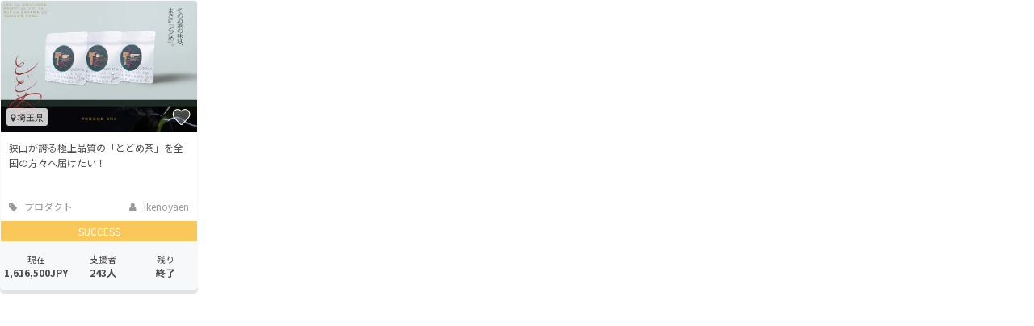

--- FILE ---
content_type: application/javascript; charset=utf-8
request_url: https://cdn-edge.karte.io/8ee0d4e241d5775734d695a1974c304d/edge.js
body_size: 14388
content:
(async()=>{function t(t,e){var n={};for(var i in t)Object.prototype.hasOwnProperty.call(t,i)&&e.indexOf(i)<0&&(n[i]=t[i]);if(null!=t&&"function"==typeof Object.getOwnPropertySymbols){var o=0;for(i=Object.getOwnPropertySymbols(t);o<i.length;o++)e.indexOf(i[o])<0&&Object.prototype.propertyIsEnumerable.call(t,i[o])&&(n[i[o]]=t[i[o]])}return n}const e=t=>Object.assign({v:1},t),n="send_event",i="event_res",o="send_customer",r="talk",s="cmp_status_changed",c="meta-changed",a="local",u="loc-changed",l="visibility-changed",d="ierr",h="visid-detected",f="ktid-detected",v="local_settings",m="request_optout",p="request_reset_visitor",w=e({name:"global-dispatcher",pub:[n,o,r,a,v,p],sub:[]}),g=e({name:"sender",pub:[i,c],sub:[n,l,s,f,h],storage:!0}),_=e({name:"ktid",pub:[f],sub:[]}),b=e({name:"detect",pub:[h],sub:[p],storage:!0}),y=e({name:"page-watcher",pub:[l,u],sub:[]}),O=e({name:"error-tracker",pub:[],sub:[d]}),k=e({name:"customer-db",pub:[],sub:[o,h,v,m]}),S=e({name:"krt_segments",pub:[],sub:[i,m],storage:!0}),j=e({name:"krt_plugin_user_identifier",pub:[n],sub:[]}),$=e({name:"auto_logout",pub:[n],sub:[n,l,u],storage:!0}),N="0123456789ABCDEFGHIJKLMNOPQRSTUVWXYZabcdefghijklmnopqrstuvwxyz_",E=(t=15)=>{let e;return e=window.crypto?t=>crypto.getRandomValues(t):t=>[...Array(t.byteLength).keys()].map((()=>~~(63*Math.random()))),[...e(new Uint8Array(t))].map((t=>N[t%63])).join("")};const D=t=>M(t).toString(36),M=(t,e=5381,n=t.length)=>{for(;n;)e=33*e^t.charCodeAt(--n);return e>>>0},T="?",P={Edge:[/edg(?:[ea]?|ios)\/(\d+?)\./i],Opera:[/op(?:r|t)\/(\d+?)\./i],Firefox:[/f(?:irefox|xios)\/(\d+?)\./i],Chrome:[/c(?:hrome|rios|rmo)\/(\d+?)\./i],Safari:[/safari/i,/version\/(\d+?)\./i],IE:[/(?:msie\s|trident.+[:\s])(\d+?)\./i]},x={iPad:/ipad/i,iPhone:/iphone/i,Android:/android/i,Windows:/windows nt/i,"OS X":/os x \d+[._]\d+/i,Linux:/linux/i},C=t=>{const e=I(t);return{full:t,brand:e,version:R(t,e),platform:J(t)}},I=t=>{var e,n;return null!==(n=null===(e=Object.entries(P).find((([e,n])=>n.some((e=>e.test(t))))))||void 0===e?void 0:e[0])&&void 0!==n?n:T};function R(t,e){var n,i,o,r;return P[e]?null!==(i=null===(n=P[e].slice(-1)[0].exec(t))||void 0===n?void 0:n[1])&&void 0!==i?i:T:null!==(r=null===(o=t.match(/version[\\/ ](\d+?)\./i))||void 0===o?void 0:o[1])&&void 0!==r?r:T}const J=t=>{var e,n;return null!==(n=null===(e=Object.entries(x).find((([,e])=>e.test(t))))||void 0===e?void 0:e[0])&&void 0!==n?n:T},A=63072e3;function U(t,e,n,i,o=A,r=(t=>{document.cookie=t})){let s=`${`${encodeURIComponent(t)}=${encodeURIComponent(e)}`}; path=${i}; domain=${n}; max-age=${o}`;return"https:"===location.protocol&&(s+="; Secure"),r(s),F(t)===e}const L="=";function F(t,e=document.cookie){const n=e.split(/ *; */).find((e=>e.startsWith(t+L)));if(n)return n.split(L)[1]}function K(t,e,n,i){if(t){const o=V(t,e);if(o&&q(o,n,i))return o}return function(t,e,n){const i=t.split(".").reverse();let o=i.shift();for(const t of i)if(o=o?t+"."+o:t,q(o,e,n))return o;return t}(e,n,i)}const q=(t,e,n)=>{const i="REM"+Math.random().toString(32).substring(2);n(i,t,t,"/",1);const o=!!e(i);return n(i,"",t,"/",0),o},V=(t,e)=>{if(e.endsWith(t))return t},W=new Map,z=1;function B(t,e,n,i=z){const o=`${t}:${n}:${e}:v${i}`;if(W.has(o))return W.get(o);const r=G(o).toString(32);return W.set(o,r),r}const G=t=>{let e=t.length,n=5381;for(;e;)n=33*n^t.charCodeAt(--e);return n>>>0},Q=t=>"0:"+B(X(t),t.unit,t.stats),H=t=>"tw:"+t,X=t=>`event.${t.event}.${t.path}`,Y=(t,e,n)=>{switch(e&&e(t),t[0]){case 14:{const[,,i]=t;Y(i,e,n);break}case 12:for(const i of Object.values(t[3]))Y(i,e,n);break;case 10:Y(t[4],e,n),Y(t[5],e,n)}n&&n(t)},Z={},tt=(t,e,n)=>{var i;switch(t[0]){case 13:{const[,n,i]=t;if(null==e[i])throw Error("NotFound:"+i);const o=e[i];return it(o,n)||nt(o,n),o}case 14:{const[,,i]=t;return!tt(i,e,n)}case 11:return t[2];case 12:{const[,o,r,s]=t,c=null!==(i=Z[r])&&void 0!==i?i:null==n?void 0:n[r];if(!c)throw Error("unknown api: "+r);const a=Object.entries(s).map((([t,i])=>[t,tt(i,e,n)])),u=c[0](Object.fromEntries(a));return it(u,c[1])||nt(u,c[1]),u}case 10:{const[,i,o,r,s,c]=t,a=tt(s,e,n),u=tt(c,e,n);return et(a,r,u)}default:throw Error("unknown node kind")}},et=(t,e,n)=>{switch(e){case 32:return t===n;case 33:return t!==n;case 34:return t<n;case 35:return t<=n;case 36:return t>n;case 37:return t>=n;case 30:return!(!t||!n);case 31:return!(!t&&!n);case 38:return RegExp(n).test(t);default:throw Error("unknown op")}},nt=(t,e)=>{throw Error(`Unexpected: ${JSON.stringify(t)}:  ${e}`)},it=(t,e)=>{const n=typeof t;switch(e){case 1:return"boolean"===n;case 2:return"number"===n;case 3:return"string"===n;default:return!0}},ot=(t,e)=>{if(!t.trigger)return()=>!0;const[n,i]=rt(t);let o=null;return(r,s)=>{if(null!==o&&s.size>0){if(!((t,e)=>{for(const n of e)if(t.has(n))return!0;return!1})(n,s))return o}return o=(n=>{const o={};for(const[t,e]of i){const i=n.get(e);if(null==i)return null;o[t]=i}return tt(t.trigger,o,e)})(r),!!o}},rt=t=>{const e=new Map,n=new Set,i=(t.trigger?(t=>{const e=[];return Y(t,(t=>{13===t[0]&&e.push(t)})),e})(t.trigger):[]).map((([,,t])=>t)),o=(t.values||[]).filter((t=>i.includes(t[2])));for(const[t,,i,r]of o){if(1===t){const t="1:"+X(r);e.set(i,t),n.add(t)}if(0===t){const t=Q(r);e.set(i,t),n.add(t),n.add(H(r.unit)),r.aggr&&n.add(H(r.aggr))}}return[new Set(n),e]},st=(t,e,n,i,o)=>{const r=new Map,s=at(t,o),[c,a,u]=ct(t);if(e){const t=Date.now();for(const n of e.t){const i=e.u(n,t);r.set(n,i)}}return{l:t=>{const o=new Set;if(c.has(t.topic)){const n=((t,e)=>{const n=[],i=(t,e)=>{if("object"==typeof e&&null!==e)for(const[n,o]of Object.entries(e))i(`${t?t+".":""}${n}`,o);n.push([t,e])};return i(e,t),n})(t.payload,"event."+t.topic),s=n.filter((([t])=>a.has(t)));for(const[t,e]of s){const n="1:"+t;r.get(n)!==e&&(r.set(n,e),o.add(n))}const c=n.some((([t])=>u.has(t)));if(e&&c){const t=Date.now(),s=e.m(n);Promise.resolve(e.p(s)).catch(i).then((()=>{console.log("[dimension] write done",s)})),s.tw.forEach((t=>o.add(H(t)))),s.keys.forEach((t=>o.add((t=>"0:"+t)(t))));for(const n of e.t){const i=e.u(n,t);r.get(n)!==i&&(r.set(n,i),o.add(n))}}}return o.size>0&&n(o),t},m:(e=new Set)=>{const n=new Map;for(const o of t){const t=o._id;try{const i=s.get(t),o=!i||i(r,e);n.set(t,o)}catch(e){i(e),n.set(t,!1)}}return n}}},ct=t=>{const e=new Set,n=new Set,i=new Set;for(const o of t)if(o.values)for(const t of o.values){const[o,,,r]=t;i.add(r.event);const s=X(r);1===o?e.add(s):n.add(s)}return[i,e,n]},at=(t,e)=>{const n=new Map;for(const i of t)n.set(i._id,ot(i,e));return n};class ut{constructor(t,e,n,i,o){this.g=t,this._=e,this.O=n,this.k=i,this.S=o,this.j=new Map,this.$=[]}gc(){var t,e;this.$=null!==(e=null===(t=this.O)||void 0===t?void 0:t.call(this,this.$))&&void 0!==e?e:this.$}ctx(t,e=[],n=[],i){const o=[];return{publish:(n,i)=>{var o;e.includes(n)||null===(o=this.S)||void 0===o||o.call(this,"pub",t,n),this.publish(n,i,{by:t})},subscribe:(e,r)=>{var s;n.includes(e)||null===(s=this.S)||void 0===s||s.call(this,"sub",t,e);const c=async(e,n)=>{n.by!==t&&await r(e,n)};c.owner=t;const a=this.subscribe(e,c,{context_name:t,custom_error_handler:i});o.push(a)},dispose(){for(const t of o)t()}}}dispose(){this.j.clear(),this.$=[]}publish(t,e,n={},i=Date.now()){var o,r;const s={topic:t,payload:e,metadata:Object.assign({timestamp:i,id:E(),by:"root"},n)},c=null!==(r=null===(o=this._)||void 0===o?void 0:o.call(this,s))&&void 0!==r?r:s,a=c.metadata.id;this.$.push(c);const u=this.j.get(t);if(!u)return a;for(const e of u)this.N(t,e.handler,c.payload,c.metadata,e.context);return a}subscribe(t,e,n){let i=this.j.get(t);i||(i=new Set,this.j.set(t,i));const o={handler:e,context:n};i.add(o);const r=this.$.filter((e=>e.topic===t));for(const i of r)this.N(t,e,i.payload,i.metadata,n);return()=>{i.delete(o)}}N(t,e,n,i,o){const r=(()=>{if(!o)return this.g;const t=o.custom_error_handler;return t||this.g})();try{this.k&&this.k(t,n,i.by,e.owner);const o=e(n,i);o instanceof Promise&&o.catch(r)}catch(t){r(t)}}}const lt=Symbol();const dt=63072e6,ht=864e5,ft="at",vt=(t,e)=>{const n=t+"d";if(!(null==e?void 0:e.getItem(n)))try{null==e||e.setItem(n,"{}")}catch(t){}return(i,o,{enc:r=!0,shared:s=!0}={})=>{if(null==e)return;const c=r?D(i):i;try{if(s){const t=e.getItem(n),i=t?JSON.parse(t):{};i[c]=o,e.setItem(n,JSON.stringify(i))}else null==o?e.removeItem(t+c):e.setItem(t+c,JSON.stringify(o))}catch(t){}}},mt=(t,e)=>()=>{if(null!=e)try{for(const n of Object.keys(e))n.startsWith(t)&&e.removeItem(n)}catch(t){}},pt=(t,e)=>(...n)=>{if(null==e)return null;const i=[...n.map(D),...n],o=bt(e,t+"d")||{};for(const n of i){if(o[n])return o[n];const i=bt(e,t+n);if(null!=i)return i;const r=bt(e,n);if(null!=r)return r}return null},wt=t=>{const e=""+Math.random();try{t.setItem(e,"t");const n=t.getItem(e);return t.removeItem(e),"t"===n}catch(t){return!1}},gt=()=>{try{const t=window;if(wt(t.localStorage))return localStorage;if(wt(t.sessionStorage))return sessionStorage}catch(t){}};function _t(t,e=gt()){const n=vt(t,e),i=pt(t,e),o=mt(t,e),r=i(ft)*ht;if(r){if(Date.now()>r+dt&&e)for(const n of Object.keys(e))n.startsWith(t)&&e.removeItem(n)}return n(ft,Math.floor(Date.now()/ht),{enc:!1}),{get:i,set:n,clear:o}}const bt=(t,e)=>{const n=t.getItem(e);if(void 0===n)return null;try{return n?JSON.parse(n):null}catch(t){return"string"==typeof n?n:null}},yt="krt_edge_logger_enable";function Ot(t,e,n=kt()){return{log:n?console.log:()=>{},error:e}}const kt=(t=window.localStorage||window.sessionStorage,e=location.hostname)=>{const n=null==t?void 0:t.getItem(yt);return null!=n&&(!![".test","localhost"].some((t=>e.endsWith(t)))||"true"===n)},St="view",jt="queue",$t="tids";class Nt{constructor(t,e,n){this.D=t,this.M=e,this.T=n}event(t,e={},i={}){null==e&&(e={}),e._system||(e._system={}),e._system.event_type="customtag";try{this.M.publish(n,{eventName:t,event_name:t,values:e,meta:i})}catch(t){this.T.error(t)}}set(t){(null==t?void 0:t.external_id)&&this.event("identify",{user_id:"wuid-ext-"+t.external_id},{})}local(t){try{this.M.publish(a,t)}catch(t){this.T.error(t)}}send(t,e={},n={}){this.event(t,e,n)}view(t={},e={}){this.event(St,t,e)}customer(t={}){this.M.publish(o,t)}talk(t,...e){this.M.publish(r,{actionName:t,args:e})}local_settings(t,e){this.M.publish(v,{settingName:t,data:e})}renew_visitor_id(){this.M.publish(p,{})}getMainMeta(){return this.D.getMainMeta()}}function Et(t,e=window){e[t]||function(t,e=window){let n=e[t]=(...t)=>n.x?n.x.apply(0,t):n.q.push(t);n.q=[],n.i=Date.now(),n.allow=()=>{n.o="allow"},n.deny=()=>{n.o="deny"}}(t)}async function Dt(t,e){const[n,...i]=e;if(!n||"string"!=typeof n)return;if(!(n in t))return void console.error(`[krt] unknown method: "${n}"`);const o=t[n].bind(t);return await o(...i)}const Mt="__KRT_DEVTOOLS__";function Tt(t){return"__KARTE_EDGE_"+t}function Pt(t,e,n=!0){!function(t,e=window){const n=Tt(t);if(e[n]||(e[n]={}),e[n].i){const e=`Duplicate edge.js (${t}) are loaded. Please check if more than one tag is embedded.`;throw console.error(e),Error(e)}e[n].i=!0}(t),n&&function(t=window){t[Mt]||(t[Mt]={enable:(t=!0)=>{localStorage.setItem(yt,JSON.stringify(t))}})}();const i=e||"krt";Et(i),function(t,e,n=window){const i=Tt(t);n[i]||(n[i]={}),n[i].n=e}(t,i)}const xt=(t,e)=>n=>({_id:e.name,mode:"inline",impl:{default:t,config:e},pluginParams:n});function Ct(t,e,n=1){Math.random()<=n&&fetch(t,{method:"POST",headers:{"Content-Type":"application/json"},body:JSON.stringify(e)}).catch(console.error)}const It={increment:()=>{},count:()=>{},distribution:()=>{}};class Rt{constructor(t=function(){const t=E(32),e=function(){const t=document.getElementsByTagName("meta"),e={};for(let n=0;n<t.length;n++){let i=t[n].getAttribute("name");i||(i=t[n].getAttribute("property")),i&&(e[i]=t[n].content)}return{title:e.title||e["og:title"],description:e.description||e["og:description"],keywords:e.keywords||e["og:keywords"],og_title:e["og:title"],og_description:e["og:description"],og_type:e["og:type"],og_image:e["og:image"],og_url:e["og:url"],og_keywords:e["og:keywords"],og_site_name:e["og:site_name"]}}();let n=function(){const t=document.getElementsByTagName("link");for(let e=0,n=t.length;e<n;e++){const n=t[e];if(n.rel&&"canonical"===n.rel.toLowerCase())return n.href}}();n||(n=null==e?void 0:e.og_url);return{original_pv_id:t,pv_id:t,referrer:document.referrer,title:document.title,url:location.href,canonical_url:n,og_url:null==e?void 0:e.og_url,og_image:null==e?void 0:e.og_image}}(),e={}){this.P=t,this.C=e}getMainMeta(){return this.P}getAllPluginMeta(){return this.C}getPluginMeta(t){return this.C[t]}updateMainMeta(t){this.P=Object.assign(Object.assign({},this.P),t)}updatePluginMeta(t,e){this.C[t]=Object.assign(Object.assign({},this.C[t]),e)}}const Jt=(t,e,n,i,o,r,s)=>{let c,a=!1;const u=new ut(i,(t=>{try{h.l(t)}catch(t){i(t)}return t}),void 0,Kt(e,o.meter)),l=Ut(u,(()=>c),i,o,r),d=((t,e,n,i,o)=>{const r=new Map,s=t=>{const n=t._id;if(r.has(n))return r.get(n);const o=e(t,i);return r.set(n,o),o},c=new Map,a=async t=>{const e=t._id;if(c.has(e))return;c.set(e,!0);const i=await s(t),o=n(t,i);o!==lt&&c.set(e,o||!0)},u=t=>{if(!c.has(t))return;const e=c.get(t);e instanceof Function&&e(),c.delete(t)},l=t=>{null==o||o.increment("edgejs.core.plugin_loaded",{tags:t})};return{preload:()=>Promise.all(t.map((async t=>{var e,n,o;const r=t._id;try{if(t.preload||!t.trigger){const r=null!==(o=null!==(e=t.moduleUrl)&&void 0!==e?e:null===(n=t.impl)||void 0===n?void 0:n.name)&&void 0!==o?o:t._id;try{await s(t),l(["success:true","label:"+r])}catch(t){l(["success:false","label:"+r]),i(t)}}return r}catch(t){return r}}))),apply:e=>{var n,o,r;for(const[s,c]of e)if(void 0!==c){const e=t.find((t=>t._id===s));if(c){const t=null!==(r=null!==(n=e.moduleUrl)&&void 0!==n?n:null===(o=e.impl)||void 0===o?void 0:o.name)&&void 0!==r?r:e._id;a(e).then((()=>{l(["success:true","label:"+t])})).catch((n=>{l(["success:false","label:"+t]),i(n,{},{scope:e._id})}))}!1===c&&u(e._id)}}}})(t,At,l,i,o.meter);d.preload().catch(i);const h=st(t,n,(t=>{if(null!=h)try{const e=h.m(t);d&&d.apply(e)}catch(t){i(t,{},{scope:"core:watch-tag"})}}),i,null==s?void 0:s.injectedTriggerBuiltinFns),f=()=>{try{if(a){const t=h.m();d.apply(t)}else{const e=Ft(t,!1);d.apply(e)}}catch(t){i(t,{},{scope:"core:check"})}};return{source:u,run:t=>{a||(a=!0,c=t,f())},stop:()=>{a=!1;try{f()}catch(t){i(t,{},{scope:"core:stop"})}}}},At=async t=>{const e=t.script,n=t.moduleUrl;if(t.mode&&"inline"===t.mode){return t.impl}if(e){const t="data:text/javascript;charset=utf-8,"+encodeURIComponent(e);return await import(t)}return await import(n)},Ut=(t,e,n,i,o)=>(r,s)=>{const c=e();if(!c)return lt;const a=((t,e,n,i,o,r,s)=>{let c;const a=(t,e={})=>{var r,s;o(t,e,{scope:null!==(s=null===(r=i.config)||void 0===r?void 0:r.name)&&void 0!==s?s:n._id})};if(i.config&&(null!=i.config.v&&1!==i.config.v&&console.error(`[edge:err]:1 plug:${i.config.v} `),i.config.storage&&i.config.name)){const n=i.config.name,r=Lt(e.apiKey,n);try{c=_t(r)}catch(t){o(t)}t.subscribe(m,(()=>{null==c||c.clear()}),{context_name:n,custom_error_handler:a})}const u=i.config?t.ctx(i.config.name||E(),i.config.pub,i.config.sub,a):t;return Object.assign(Object.assign({},e),{storage:c,logger:Ot(0,o),meter:r.meter,params:n.pluginParams,handle_error:a,pubsub:u,pluginParams:n.pluginParams,base_urls:s})})(t,c,r,s,n,i,o);try{if(s.default)return s.default(a);throw Error("RunnerError:400")}catch(t){a.handle_error(t,{reason:"run"})}},Lt=(t,e)=>`krt@${t.slice(0,5)}.${e}$`,Ft=(t,e)=>{const n=new Map;for(const i of t)n.set(i._id,e);return n},Kt=(t,e)=>{const n=[];return n.push(((t,e=3e3)=>{let n={};return setInterval((()=>{const e=n;n={},Object.values(e).forEach((e=>{t.count("edge.pubsub.fire_count",e.count,{tags:["topic:"+e.topic,"publisher:"+e.caller,"subscriber:"+e.callee]})}))}),e),(t,e,i,o)=>{const r=`${t}_${i}_${o||"NA"}`;n[r]?n[r].count++:n[r]={topic:t,caller:i,callee:o||"NA",count:1}}})(e)),(t,e,i,o)=>{n.forEach((n=>n&&n(t,e,i,o)))}},qt=({pubsub:t,logger:e})=>(t.subscribe(d,(t=>{e.error(t.err,t.extras,t.tags,t.isForce)})),()=>{}),Vt="krt.vis",Wt="/";let zt;function Bt(t="",e=void 0,n=document.domain,i=!0,o=F,r=U,s=_t(Qt(t))){if(i&&zt)return zt;const c=K(e,n,o,r),a=o(Vt),u=s.get(Vt);if(a&&u)return a!==u&&s.set(Vt,a,{enc:!1}),r(Vt,a,c,Wt),a;if(a&&!u)return s.set(Vt,a,{enc:!1}),a;if(!a&&u&&"string"==typeof u)return r(Vt,u,c,Wt),u;const l=E();try{r(Vt,l,c,Wt)}catch(t){}try{s.set(Vt,l,{enc:!1,shared:!1})}catch(t){}return zt=l,l}function Gt(t,e=void 0,n=document.domain,i=F,o=U,r=_t(Qt(t))){zt=void 0;const s=K(e,n,i,o);try{o(Vt,"",s,Wt,0)}catch(t){}try{r.clear()}catch(t){}}function Qt(t){return`krt@${t.slice(0,5)}.detect$`}const Ht="krt.__ktid",Xt="/";async function Yt(t,e,n,i=void 0,o,r=F){const s=r(Ht);if(""===s&&function(t,e=document.domain,n=F,i=U){const o=K(t,e,n,i);i(Ht,"",o,Xt,0)}(i,document.domain),s)return te(t,e,n,void 0,i).catch((t=>(o(t),t))),s;return await te(t,e,n,i)}const Zt=t=>t;async function te(t,e,n,i=void 0,o=document.domain,r=F,s=U){const c=document.createElement("iframe"),a="ktid_"+e;let u=!1;const l=await Promise.race([new Promise((t=>setTimeout((()=>t(void 0)),navigator.onLine?800:1500))),new Promise((i=>{const o=r=>{const s=Zt(t);if(r.origin!==s||u)return;const c=r.data.name||a;c===a?(i(r.data.id),u=!0,window.removeEventListener("message",o)):n.error(Error(`ktid: iframe name mismatch. event iframe name:${c} !== iframe name:${a}`),{apiKey:e})};window.addEventListener("message",o,{once:!1,passive:!1}),c.src=`${t}?apikey=${e}`,c.style.display="none",c.name=a,document.head.appendChild(c),setTimeout((()=>window.removeEventListener("message",o)),1500)}))]);if(c.remove(),!l)return;const d=K(i,o,r,s);return s(Ht,l,d,Xt),l}const ee=({pubsub:t,handle_error:e,logger:n,apiKey:i,params:o})=>{o.ktid_url&&(n.log("ktid:required"),Yt(o.ktid_url,i,n,o.domain,e).then((e=>{t.publish(f,{ktid:e})})).catch(e))},ne=18e5,ie="krt-customer.previousVisitTime";function oe(t){const{platform:e,brand:n}=t;let i;if(document.referrer){const{origin:t,href:e}=new URL(document.referrer);location.origin!==t&&(i=e)}const o=document.URL,r=function(t){try{const e=localStorage.getItem(ie);localStorage.setItem(ie,t.getTime()+"");const n=t.getTime()-new Date(Number(e)).getTime();return ne>n?0:1}catch(t){return 0}}(new Date);let s,c;try{s=Intl.DateTimeFormat().resolvedOptions().timeZone,c=navigator.language||navigator.languages[0]}catch(t){}return{os:e,browser:n,referralUrl:i,webSessionCount:r,lastUrl:o,timezone:s,language:c}}const re=async(t,e,n,i,o)=>{const r={visitor_id:t,api_key:e,data:n};return o&&n.userId&&(r.userToken=o),(async(t,e)=>{const n=await fetch(t,{method:"POST",headers:{"Content-Type":"application/json"},body:JSON.stringify(e)});if(!n.ok)throw await n.text()})(i+"/customer/v1/updateCustomer",r)};let se=null;const ce=({pubsub:t,visitorId:e,params:n,apiKey:i,ua:r})=>{let s=e;t.subscribe(h,(async t=>{s=t.visid,n.default_enabled&&await(async(t,e,n,i)=>{const o=oe(n);await re(t,e,o,i)})(s,i,r,n.api_url)})),t.subscribe(o,(async t=>{s&&await re(s,i,t,n.api_url,se)})),t.subscribe(v,(t=>{"userToken"===t.settingName&&(se={signature:t.data.signature,expiredAt:t.data.expiredAt})})),t.subscribe(m,(()=>{localStorage.removeItem(ie)}))},ae=t=>(function(t,e,n,i,o,r=window){let s=null;try{s=r[t];const c=new Nt(n,i,o);return s.x=async(...t)=>{try{return await Dt(c,t)}catch(t){o.error(t)}},s.h=e||"no-hash",s.q||(s.q=[]),s.q.forEach((t=>{Dt(c,t).catch((t=>{o.error(t)}))})),s.q=[],s}catch(t){o.error(t)}}(t.params.global,t.params.hash,t.eventMetaFunc,t.pubsub,t.logger),()=>{});const ue=(t=document.head)=>{const e=t.querySelector('link[rel="canonical"]');if(e)return e.href},le=t=>{const e=document.querySelector(`meta[property="${t}"]`);if(!e)return;return e.getAttribute("content")||void 0};class de{constructor(t,e,n,i,o,r,s){this.I=t,this.R=e,this.J=n,this.T=i,this.A=o,this.U=r,this.L=s,this.F=!1,this._meta=he(),this.A(this._meta)}send(t,e={},n={}){if(!t)return;null==e&&(e={});return ve(t,e,this.L,this.U)?void 0:t===St?this.K(e):this.V(t,e,n)}async K(t={},e={}){if(this.F){this.T.log("reset event main meta");const t=he(this._meta);this._meta=t,this.A(t)}else this.F=!0;return t._system||(t._system={}),t._system.tag_name="edge",this.V(St,t,e)}V(t,e,n={}){if(e.transaction_id){const t=this.R.get($t)||{},n=Date.now();if(t[e.transaction_id]){if(!(n-t[e.transaction_id]>18e5))return void this.T.log("[EventSender]","skip send event by duplicate transaction ids:"+e.transaction_id);delete t[e.transaction_id]}t[e.transaction_id]=Date.now(),this.R.set($t,Object.assign(Object.assign({},t),{[e.transaction_id]:Date.now()}))}const i={event_name:t,eventName:void 0,values:e,meta:Object.assign(Object.assign(Object.assign({},this._meta),n),{insert_id:E(32),local_date:Date.now()}),edge_meta:this.J()};try{this.I(fe(i))}catch(t){this.T.error(t instanceof Error?t:Error("Unexpected Error happens, with "+t),{isForce:!0})}}}const he=t=>{var e;const n=E(32),i=null!==(e=null==t?void 0:t.pv_id)&&void 0!==e?e:n,o=Object.assign(Object.assign({},function(t=document,e=location,n=screen){var i;const o=le("og:url"),r=le("og:image");return{referrer:t.referrer,title:t.title,url:e.href,canonical_url:null!==(i=ue())&&void 0!==i?i:o,og_url:o,og_image:r,screen:{width:n.width,height:n.height}}}()),{pv_id:n,original_pv_id:i});return o},fe=function(t){return JSON.parse(JSON.stringify(t,(function(t){const e=this[t];if(e instanceof Date){const t=Math.round(e.getTime()/1e3);return Number.isNaN(t)?null:t}return e instanceof Set?Array.from(e):e instanceof Map?Object.fromEntries(e.entries()):e})))},ve=(t,e,n,i)=>{try{if(!i)return!1;if(!n.includes(t))return!1;const o=D(JSON.stringify(e));return o===i.get(t)||(i.set(t,o,{enc:!1}),!1)}catch(t){return!1}};class me extends Error{constructor(){super(...arguments),this.retryable=!0}}class pe extends Error{constructor(){super(...arguments),this.retryable=!0}}function we(t){return 350}function ge(t){return 2**(t+10)}class _e{constructor({action:t,onStatusChange:e,scheduler:n=we,retryScheduler:i=ge,clock:o={setTimeout:(t,e)=>setTimeout(t,e),clearTimeout:t=>clearTimeout(t)},logger:r,meter:s,flushEventsOnStop:c}){this.W=0,this.B=[],this.G=!1,this.H=!1,this.X=null,this.Y=t,this.Z=e,this.tt=n,this.et=i,this.nt=o,this.T=r,this.it=s,this.ot=null!=c&&c}async start(t=!1){if(this.H)return;this.H=!0,t&&this.B.length>0&&(this.G=!0,await this.rt(),this.G=!1);const e=async()=>{!this.G&&this.B.length>0?(this.W=0,this.G=!0,await this.rt(),this.G=!1):this.W+=1;const t=this.tt(this.W);this.X=this.nt.setTimeout((()=>{e().catch((t=>{this.T.error(t)}))}),t)};this.X=this.nt.setTimeout((()=>{e().catch((t=>{this.T.error(t)}))}),0)}stop(){this.ot&&this.rt(!0),this.X&&this.nt.clearTimeout(this.X),this.H=!1}pushEvent(...t){return this.B.push(...t),this.G&&this.T.log("[retransmission] enter waiting queue",t),this.Z(this.B)}async rt(t){const e=this.B.slice(0,20),n=e.length;t&&(this.B=this.B.slice(n),this.Z(this.B)),await this.st(e),t||(this.B=this.B.slice(n),this.Z(this.B))}async st(t,e=0){try{await this.Y(t),this.T.log("[retransmission] sent",t.length,"left queue: ",this.B.length-t.length),this.it.increment("edgejs.sender.done")}catch(n){if(this.T.log("[retransmission] error",n,"left queue:",this.B.length-t.length,"retryCount:",e),n.retryable&&e<6){const n=this.et(e);await new Promise((t=>this.nt.setTimeout(t,n))),await this.st(t,e+1)}}}get ct(){return this.B.length}}const be="ntvsync",ye="__karte_ntvsync";class Oe{constructor(t,e,n=!1){this.ut=t,this.R=e,this.lt=n,this.dt()}getParameter(){return this.ht()}isDisabled(){return null===this.ht()}isOptOut(){const t=this.ht();return!0===(null==t?void 0:t._karte_tracker_deactivate)}ht(){var t;try{return JSON.parse(decodeURIComponent(null===(t=this.R)||void 0===t?void 0:t.get(be)))}catch(t){this.ut(t)}return null}ft(e){var n;const i=t(e,["ts"]);null===(n=this.R)||void 0===n||n.set(be,encodeURIComponent(JSON.stringify(i)))}dt(){if(Oe.vt)return;Oe.vt=!0;let t=this.wt();t&&this.ft(t),Object.defineProperty(window,ye,{configurable:!0,enumerable:!0,get:function(){return t},set:e=>{t=e,this.ft(e)}})}wt(){if(window[ye])return window[ye];const t=this.gt();if(null==t?void 0:t.ts){const e=t.ts+60;if((new Date).getTime()/1e3>e)return this.ut(Error("_k_ntvsync parameter is expired.")),null}return t}gt(){if(!this.lt)return null;const t=new URLSearchParams(window.location.search.substring(1)).get("_k_ntvsync_b");if(t){const e=atob(decodeURIComponent(t));return JSON.parse(e)}return null}}Oe.vt=!1;const ke=({pubsub:e,apiKey:o,visitorId:r,handle_error:s,logger:a,meter:u,storage:d,eventMetaFunc:v,params:m})=>{let p=r,w=!0!==m.ktid,g=!1;const _=()=>{w&&g&&p?setTimeout((()=>{j.start().catch(s)}),0):j.stop()};let b;const y=v,O=new Oe(s,d,m.webviewQueryParsing),k=(t,e,n)=>{u.distribution(t,n,{tags:["hasAction:"+(e.actions.length>0),"done:"+e.done]})};let S=!0;const j=new _e({action:async n=>{if(0===n.length)return void a.log("skip: no events");const r=n.map((e=>{const{eventName:n,event_name:i}=e,o=t(e,["eventName","event_name"]);return Object.assign({event_name:i||n},o)}));if(!w||!p)throw Error("Not ready");const s={api_key:o,visitor_id:p,meta:{},events:r,new_visitor_id:b};if(O.isOptOut())return void a.log("[optOut detected in send_action]");const c=O.getParameter();c&&(a.log("[sender] native_app_sync",c),s.new_visitor_id=c.visitor_id,s.app_info=c.app_info);const l=function(t,e){return e.enabled&&t.new_visitor_id?Object.assign(Object.assign({},t),{visitor_id:t.new_visitor_id,new_visitor_id:void 0}):t}(s,{enabled:!!m.visitorIdSharing||!!c,logger:a}),d=m.event_url;a.log("[sender] sending...",l.events.length),u.increment("edgejs.sender.send_request");const h=performance.now(),f=await(async(t,e)=>{let n;try{n=await fetch(t,{method:"POST",headers:{Accept:"application/json","Content-Type":"text/plain"},body:JSON.stringify(e)})}catch(t){throw new pe(t)}if(n.status>=500)throw new me("Failed to request: "+await n.text());if(!n.ok)throw Error("Failed to request: "+await n.text());return await n.json()})(d,l),v=performance.now(),g=Date.now();k("edgejs.sender.event",f,v-h);!!m.startup_epoch&&S&&r.some((t=>t.event_name===St))&&(k("edgejs.sender.firstView",f,g-m.startup_epoch),S=!1),e.publish(i,{req:l,res:f})},onStatusChange:t=>{const e=Date.now(),n=t.filter((t=>{var n;return(null===(n=t.meta)||void 0===n?void 0:n.local_date)&&e-t.meta.local_date<864e5}));try{d.set(jt,n)}catch(t){s(t)}},logger:a,meter:u,flushEventsOnStop:m.flush_events_on_stop});if(!0===m.webviewOnly&&O.isDisabled())return a.log("[webviewOnly detected]"),j.stop();if(O.isOptOut())return a.log("[optOut detected]"),j.stop();for(const t of d.get(jt)||[])j.pushEvent(t);e.subscribe(h,(t=>{p=t.visid,_()})),e.subscribe(l,(t=>{g="visible"===t.state,_()}));const $=new de((t=>j.pushEvent(t)),d,(()=>y.getAllPluginMeta()),a,(t=>{e.publish(c,t),y.updateMainMeta(t)}),_t(`krt@${o.slice(0,5)}.skip_dup$`,window.sessionStorage),Array.isArray(m.skip_dup)?m.skip_dup:[]);return e.subscribe(n,(async(t,e)=>$.send(t.event_name||t.eventName,t.values,t.meta))),e.subscribe(f,(t=>{b=t.ktid,w=!0,_()})),g=!0,_(),()=>{j.stop()}},Se=({pubsub:t,storage:e,apiKey:n})=>{const o=`krt.${n}.segments`;return t.subscribe(i,(t=>{var n;if(null!=(null===(n=t.res)||void 0===n?void 0:n.segment_ids)){null==e||e.set("segments",t.res.segment_ids,{enc:!1,shared:!1});try{const e={expire:!1,last:(new Date).getTime(),val:t.res.segment_ids};localStorage.setItem(o,JSON.stringify(e))}catch(t){}}})),t.subscribe(m,(()=>{localStorage.removeItem(o)})),()=>{}},je=({pubsub:t})=>{const e=new URLSearchParams(window.location.search),i=/\_k\_(\S+)\_uid/;for(const[o,r]of e.entries())if(o.match(i)){const e=o.match(i)[1];e&&t.publish(n,{event_name:`plugin_${e}_identify`,values:{encrypted_user_id:r}})}return()=>{}},$e=({pubsub:t,globalName:e})=>{const n=e=>{const n=new URL(e),i=["href","host","pathname","search","hash","origin"].reduce(((t,e)=>Object.assign(Object.assign({},t),{[e]:n[e]})),{});i.originpath=`${n.origin}${n.pathname}`,t.publish(u,{url:i,at:Date.now()})};let i=location.href;const o=()=>{i!==location.href&&(i=location.href,n(i))},r=window[e];r&&(r._kick=o);const s=new MutationObserver(o);s.observe(document.head,{childList:!0,subtree:!0}),window.addEventListener("popstate",o),n(i);const c=(t=>{let e=Date.now(),n=Date.now();const i=()=>{const i=document.visibilityState;"visible"===i?(e=Date.now(),t({state:i,elapsed:e-n})):"hidden"===i&&(n=Date.now(),t({state:i,elapsed:n-e}))};return document.addEventListener("visibilitychange",i),()=>document.removeEventListener("visibilitychange",i)})((e=>{t.publish(l,e)}));return()=>{s.disconnect(),window.removeEventListener("popstate",o),c()}},Ne=({pubsub:t,params:e,apiKey:n,storage:i})=>{t.subscribe(p,(()=>{const o=function(t){const{params:e,apiKey:n,storage:i}=t;return Gt(n,e.domain,document.domain,void 0,void 0,i),Ee(t)}({params:e,apiKey:n,storage:i});t.publish(h,{visid:o})}));const o=Ee({params:e,apiKey:n,storage:i});t.publish(h,{visid:o})};function Ee({params:t,apiKey:e,storage:n}){return Bt(e,t.domain,document.domain,!0,void 0,void 0,n)}const De="[auto_logout]";class Me{constructor(t,e,n,i,o=(()=>Date.now())){this.storageKeyPrefix=e,this.storageKey=n,this.logger=i,this.timeProvider=o,this.storage=t(this.storageKeyPrefix),this.writeAt=this.timeProvider(),this.storageEventHandler=this.handleStorageChange.bind(this),"undefined"!=typeof window&&window.addEventListener("storage",this.storageEventHandler)}save(t,{immediate:e=!0}={}){if(!this.storage)return;const n=this.timeProvider();return e||n-this.writeAt>=5e3?(this.writeAt=n,void this.storage.set(this.storageKey,t,{enc:!1,shared:!1})):void 0}load(){if(!this.storage)return null;const t=this.storage.get(this.storageKey);if(null==t)return null;if("number"==typeof t)return t;if("string"==typeof t){const e=parseInt(t,10);if(!isNaN(e))return e}return this.logger.log(`${De} Invalid activity timestamp format in storage: ${t}`),null}clear(){this.storage&&this.storage.clear()}cleanup(){"undefined"!=typeof window&&this.storageEventHandler&&window.removeEventListener("storage",this.storageEventHandler)}handleStorageChange(t){var e;if(t.key===this.storageKeyPrefix+this.storageKey&&t.newValue){const n=parseInt(t.newValue,10);isNaN(n)||null===(e=this.activityChangeHandler)||void 0===e||e.call(this,n)}}}class Te{constructor(t,e,n,i,o=(()=>Date.now())){this.activityStorage=t,this.params=e,this.logger=n,this.onLogoutEvent=i,this.timeProvider=o,this.lastActivityTime=this.timeProvider(),this.restoreFromStorage(),this.activityStorage.activityChangeHandler=t=>{t>this.lastActivityTime&&(this.lastActivityTime=t)}}updateLastActivity(){const t=this.timeProvider();this.lastActivityTime=t,this.activityStorage.save(this.lastActivityTime,{immediate:!1})}forceUpdateLastActivity(){const t=this.timeProvider();this.lastActivityTime=t,this.activityStorage.save(this.lastActivityTime)}checkTimeout(){const t=this.timeProvider()-this.lastActivityTime,e=t>=this.params.timeout_ms;return e&&(this.logger.log(`${De} Timeout detected: ${t}ms since last activity (threshold: ${this.params.timeout_ms}ms)`),this.sendLogoutEvent(),this.forceUpdateLastActivity()),{isTimeout:e,timeSinceLastActivity:t}}sendLogoutEvent(){this.onLogoutEvent({event_name:"_logout",values:{reason:"timeout",timeout_ms:this.params.timeout_ms,last_activity_time:this.lastActivityTime}})}restoreFromStorage(){const t=this.activityStorage.load();null!==t&&(this.lastActivityTime=t)}}const Pe=({apiKey:t,pubsub:e,storage:i,logger:o,params:r,handle_error:s})=>{if(!new Oe(s,i,!0).isDisabled())return o.log(De+" WebView environment detected, disabling auto-logout"),()=>{};const c=new Me((t=>_t(t)),xe(t),"activity",o),a=new Te(c,r,o,(t=>{e.publish(n,t)}));e.subscribe(n,(()=>{a.updateLastActivity()})),e.subscribe(l,(t=>{if("visible"===t.state){a.checkTimeout().isTimeout&&o.log(De+" Timeout detected on visibility change")}})),e.subscribe(u,(()=>{a.checkTimeout().isTimeout&&o.log(De+" Timeout detected on location change")}));return a.checkTimeout().isTimeout&&o.log(De+" Initial timeout check detected timeout"),()=>{c.cleanup()}},xe=t=>`krt@${t.slice(0,5)}.auto_logout$`,Ce=xt(Ne,b),Ie=xt(qt,O),Re=xt(ae,w),Je=xt(ke,g),Ae=xt(ce,k),Ue=xt($e,y),Le=xt(ee,_),Fe=xt(Se,S),Ke=xt(je,j),qe=xt(Pe,$);var Ve,We,ze,Be,Ge,Qe,He,Xe,Ye,Ze;const tn={"configVersion":1,"apiKey":"8ee0d4e241d5775734d695a1974c304d","globalName":"krt","edgeScripts":[{"_id":"651ce4d8bce04b00114860b7","moduleUrl":"https://cdn-edge.karte.io/__edge_plugins/context_event/index.js","pluginParams":{"customTag":"(function(_karte_tracker){  _karte_tracker.trackAutoPageGroup({});_karte_tracker.getItemInfo();_karte_tracker.trackCustomClickOrDisplayed({\"urlCondition\":{\"compares\":\"string_forward_match\",\"url\":{\"isRegex\":false,\"value\":\"https://camp-fire.jp/projects/\"},\"queries\":[]},\"auto_page_groups\":[],\"query_selector\":\".pre-open-area\",\"text_value\":\"\",\"user_action\":\"displayed\",\"event_name\":\"685e52c0f0b7ba1b0edf06b4\"}, '685e52c0f0b7ba1b0edf06b4');_karte_tracker.trackCustomClickOrDisplayed({\"urlCondition\":{\"compares\":\"string_partial_match\",\"url\":{\"isRegex\":false,\"value\":\"https://camp-fire.jp/projects/\"},\"queries\":[]},\"auto_page_groups\":[],\"query_selector\":\"\",\"text_value\":\"募集を終了しました\",\"user_action\":\"click\",\"event_name\":\"686202a49d50c7b62cc827d8\"}, '686202a49d50c7b62cc827d8');_karte_tracker.trackCustomClickOrDisplayed({\"urlCondition\":{\"compares\":\"string_forward_match\",\"url\":{\"isRegex\":false,\"value\":\"https://camp-fire.jp/projects/\"},\"queries\":[]},\"auto_page_groups\":[],\"query_selector\":\"button.close.svelte-1o6nyl0\",\"text_value\":\"\",\"user_action\":\"click\",\"event_name\":\"68761c932fb89f8e31b97cec\"}, '68761c932fb89f8e31b97cec');_karte_tracker.trackCustomClickOrDisplayed({\"urlCondition\":{\"compares\":\"string_forward_match\",\"url\":{\"isRegex\":false,\"value\":\"https://camp-fire.jp/projects/\"},\"queries\":[]},\"auto_page_groups\":[],\"query_selector\":\"#gtm-hnav-header-logo > img\",\"text_value\":\"\",\"user_action\":\"click\",\"event_name\":\"6879bbdd3968b24695675354\"}, '6879bbdd3968b24695675354');_karte_tracker.trackCustomClickOrDisplayed({\"urlCondition\":{\"compares\":\"string_forward_match\",\"url\":{\"isRegex\":false,\"value\":\"https://camp-fire.jp/projects/\"},\"queries\":[]},\"auto_page_groups\":[],\"query_selector\":\"#gtm-hero-back-button\",\"text_value\":\"\",\"user_action\":\"displayed\",\"event_name\":\"6881d8b1c67610986bea95a4\"}, '6881d8b1c67610986bea95a4');_karte_tracker.trackCustomClickOrDisplayed({\"urlCondition\":{\"compares\":\"string_forward_match\",\"url\":{\"isRegex\":false,\"value\":\"https://camp-fire.jp/projects/\"},\"queries\":[]},\"auto_page_groups\":[],\"query_selector\":\"\",\"text_value\":\"人気順\",\"user_action\":\"displayed\",\"event_name\":\"6893221dd9a5112a01d9675b\"}, '6893221dd9a5112a01d9675b');_karte_tracker.trackCustomClickOrDisplayed({\"urlCondition\":{\"compares\":\"default_equal\",\"url\":{\"isRegex\":false,\"value\":\"https://camp-fire.jp/users/registered\"},\"queries\":[]},\"auto_page_groups\":[],\"query_selector\":\"\",\"text_value\":\"新規登録が完了しました\",\"user_action\":\"displayed\",\"event_name\":\"68ca5a212334b6ef55d60980\"}, '68ca5a212334b6ef55d60980');_karte_tracker.trackCustomClickOrDisplayed({\"urlCondition\":{\"compares\":\"string_partial_match\",\"url\":{\"isRegex\":false,\"value\":\"/readyfor\"},\"queries\":[]},\"auto_page_groups\":[],\"query_selector\":\"#readyfor-create-project_hero\",\"text_value\":\"プロジェクトをつくってみる\",\"user_action\":\"click\",\"event_name\":\"68df2352df224f90c79c149a\"}, '68df2352df224f90c79c149a');_karte_tracker.trackCustomClickOrDisplayed({\"urlCondition\":{\"compares\":\"string_partial_match\",\"url\":{\"isRegex\":false,\"value\":\"/readyfor\"},\"queries\":[]},\"auto_page_groups\":[],\"query_selector\":\"body > div:nth-of-type(1) > div:nth-of-type(2) > div:nth-of-type(2) > div > div:nth-of-type(2) > div > div:nth-of-type(3) > div:nth-of-type(2) > div:nth-of-type(1) > div > div > div:nth-of-type(2) > div > div > input\",\"text_value\":\"プロジェクトをつくってみる\",\"user_action\":\"click\",\"event_name\":\"68df235326b1b44b741f99b2\"}, '68df235326b1b44b741f99b2');_karte_tracker.trackCustomClickOrDisplayed({\"urlCondition\":{\"compares\":\"string_partial_match\",\"url\":{\"isRegex\":false,\"value\":\"backers/complete\"},\"queries\":[]},\"auto_page_groups\":[],\"query_selector\":\"\",\"text_value\":\"支援が完了しました\",\"user_action\":\"displayed\",\"event_name\":\"6902fc14dbd18d7613f1735e\"}, '6902fc14dbd18d7613f1735e');_karte_tracker.trackActionMode();_karte_tracker.trackVisibilityChange();_karte_tracker.trackActivityChange();}(contextEventTracker));"},"trigger":[],"values":[]},{"_id":"651ce4d8bce04b00114860ba","moduleUrl":"https://cdn-edge.karte.io/__edge_plugins/blitz_action_runner/index.js","pluginParams":{"spaMode":false},"trigger":[],"values":[]},{"_id":"68805a9c23e716499d3ba564","moduleUrl":"https://static.karte.io/systems/live_beta/builds/latest/edge-script.js","pluginParams":{"socketURL":"https://mirror-socket2.karte.io","recordURL":"https://mirror2.karte.io/mirror-record/record","enableFullTextMasking":false,"hiddenSelector":"","unhiddenSelector":"","enableIE":false,"enableSessionSync":false,"enableReadyMode":false,"samplingRate":1,"stopSendAutoEvents":false,"urlConditions":[],"streamingOnlyUrlConditions":[],"spaExcludedUrlConditions":[],"remoteInputExcludedUrlConditions":[]},"trigger":[11,1,true],"values":[[1,3,"path",{"event":"loc-changed","path":"url.pathname"}],[1,3,"url",{"event":"loc-changed","path":"url.originpath"}],[1,3,"host",{"event":"loc-changed","path":"url.host"}],[1,3,"query",{"event":"loc-changed","path":"url.search"}],[1,3,"anchor",{"event":"loc-changed","path":"url.hash"}]]}],"installedEdgeTag":true,"bundle":false,"optInOutMode":false,"visitorIdSharing":false,"requireNativeBuild":false,"flushEventsOnStop":false,"base_urls":{"b.karte.io":"https://b.karte.io","action-table.karte.io":"https://action-table.karte.io"},"domain":{"useKtid":false,"domainName":""},"eventSettings":{"isDisabledAuto":false,"eventsNotToSendDuplicate":[]},"customerDBSettings":{"isEnabledSendDefaultCustomerData":false},"webview":{"webviewOnly":false,"isEnabledQueryParsing":false}},en=tn.edgeScripts,nn=tn.apiKey,on=!!(null===(Ve=tn.domain)||void 0===Ve?void 0:Ve.useKtid),rn=null===(We=tn.domain)||void 0===We?void 0:We.domainName,sn=!!(null===(ze=tn.webview)||void 0===ze?void 0:ze.webviewOnly),cn=!!(null===(Be=tn.webview)||void 0===Be?void 0:Be.isEnabledQueryParsing),an=null===(Ge=tn.eventSettings)||void 0===Ge?void 0:Ge.isDisabledAuto,un=null===(Qe=tn.eventSettings)||void 0===Qe?void 0:Qe.eventsNotToSendDuplicate,ln=tn.installedEdgeTag,dn=!!(null===(He=tn.customerDBSettings)||void 0===He?void 0:He.isEnabledSendDefaultCustomerData),hn=tn.activeIdRate,fn=!!tn.optInOutMode,vn=tn.monitoringRate,mn=tn.base_urls,pn=tn.flushEventsOnStop,wn=tn.visitorIdSharing,gn=tn.autoLogoutTimeoutMinutes,_n=tn.globalName,bn={"cdn-edge.karte.io":"https://cdn-edge.karte.io","b.karte.io":"https://b.karte.io","edge-api.karte.io":"https://edge-api.karte.io","action-table.karte.io":"https://action-table.karte.io","ktid.karte-edge.io":"https://ktid.karte-edge.io","client-log.karte.io":"https://client-log.karte.io"};mn&&Object.assign(bn,mn);const yn={firstViewDisabled:an,webViewOnly:sn,flushEventsOnStop:pn},On={injectedTriggerBuiltinFns:{},target:"web"};if(null===document||void 0===document?void 0:document.currentScript){const t=document.currentScript.getAttribute("data-options");if(t)try{const e=JSON.parse(t);yn.firstViewDisabled=!!e.firstViewDisabled,yn.webViewOnly=!!e.webViewOnly,yn.flushEventsOnStop=!!e.flushEventsOnStop}catch(t){}}const kn=(null===(Xe=window.karte_tracker_names)||void 0===Xe?void 0:Xe.length)>0?window.karte_tracker_names[0]:"tracker",Sn=!yn.firstViewDisabled&&"function"!=typeof(null===(Ye=window[kn])||void 0===Ye?void 0:Ye.init),jn=[Ce({domain:rn}),Ie({url:bn["client-log.karte.io"]?bn["client-log.karte.io"]+"/sentry/notify":""}),Ue({}),Re({global:_n,hash:"76b649c"}),Je({ktid:on,event_url:bn["b.karte.io"]+"/event",skip_dup:un,webviewOnly:yn.webViewOnly,webviewQueryParsing:cn,startup_epoch:Sn?null===(Ze=window[_n])||void 0===Ze?void 0:Ze.i:void 0,flush_events_on_stop:yn.flushEventsOnStop,visitorIdSharing:wn}),Ae({default_enabled:dn,api_url:bn["edge-api.karte.io"]}),Fe({}),Ke({}),...en];on&&jn.push(Le({ktid_url:bn["ktid.karte-edge.io"],domain:rn})),gn&&jn.push(qe({timeout_ms:60*gn*1e3}));for(const t of jn)t.trigger&&0===t.trigger.length&&(t.trigger=void 0),t.values&&0===t.values.length&&(t.values=void 0),t.params=t.pluginParams;const $n=document.cookie.split("; ").some((t=>t.startsWith("krt_oo=")));try{const t=window[_n];t&&(t.b="1.8.75",t.c="1.8.4")}catch(t){}(()=>{if($n)return;const t=((t,e,n,i,o=.1)=>(r,s,c,a)=>{if(!(r instanceof Error))return;if(["Failed to fetch","Window.fetch","Load failed","Importing"].some((t=>r.message.startsWith(t))))return;if(navigator.userAgent.includes("HeadlessChrome"))return;const u={serializedError:{name:r.name,stack:r.stack,message:r.message,code:r.code},extras:Object.assign(Object.assign({},s),{stack:r.stack,hash:n,href:location.href,ua:navigator.userAgent,env:t}),tags:Object.assign(Object.assign({},null!=c?c:{}),e)};i&&(Math.random()<o||a)&&fetch(i,{method:"POST",headers:{"Content-Type":"application/json"},body:JSON.stringify(u)}).catch(console.error)})("production",{api_key:nn,target:On.target},"76b649c",bn["client-log.karte.io"]?bn["client-log.karte.io"]+"/sentry/notify":""),e=function(t,e={sampleRate:.005,tags:[]}){return!t||Math.random()>(e.sampleRate||.005)?It:{increment(t,e){this.count(t,1,e)},count(n,i,o){Ct(t,{interval:60,metric:n,points:[[Date.now()/1e3,i]],tags:[...new Set([...e.tags||[],...(null==o?void 0:o.tags)||[]])],type:"count"})},distribution(n,i,o){Ct(t,{interval:60,metric:n,points:[[Date.now()/1e3,i]],tags:[...new Set([...e.tags||[],...(null==o?void 0:o.tags)||[]])],type:"distribution"})}}}(bn["client-log.karte.io"]+"/dd/metrics",{sampleRate:vn,tags:["api_key:"+nn]}),i=i=>{let o;o=Jt(jn,nn,i,t,{meter:e},bn,On),Sn&&o.source.publish(n,{eventName:"view",event_name:"view"});let r=!1;const s=()=>{ln||null!=window.__EDGE_DEMO||(async(t,e,n)=>{(async()=>{const i=await fetch(n+"/customer/v1/markInstalledEdgeTagFlag",{method:"POST",headers:{"Content-Type":"application/json"},body:JSON.stringify({api_key:t,visitor_id:e})});if(!i.ok)throw Error(await i.text())})().catch(console.error)})(nn,"mkr",bn["edge-api.karte.io"]);const t=Bt(nn,rn);if((!hn||function(t,e){return t.split("").reduce(((t,e)=>t+e.charCodeAt(0)),0)%32/32<e}(t,hn))&&!r){const e=((t,e,n,i,o={})=>{const{domainName:r,ua:s=navigator.userAgent}=o,c=new Rt,a={domainName:r};return{apiKey:t,ua:C(s),v:1,env:"production",meta:c,target:i.target,idgen:E,hash:D,sharedParams:a,globalName:e,visitorId:n,eventMetaFunc:c}})(nn,_n,t,On,{domainName:rn});o.run(e),r=!0}},c=()=>{r&&(o.stop(),o.source.dispose(),Gt(nn,rn),r=!1)};fn?(function(t,e,n,i=window){const o=i[n],r=()=>{t.source.publish("request_optin",{}),o.q=[],e()};"allow"===o.o&&r(),o.allow=r}(o,s,_n),function(t,e,n,i=window){const o=i[n];"deny"===o.o&&(t.source.publish(m,{}),e()),o.deny=()=>{t.source.publish(m,{}),e()}}(o,c,_n)):s()};try{Pt(nn,_n,!fn),i()}catch(e){t(e)}})()})();
